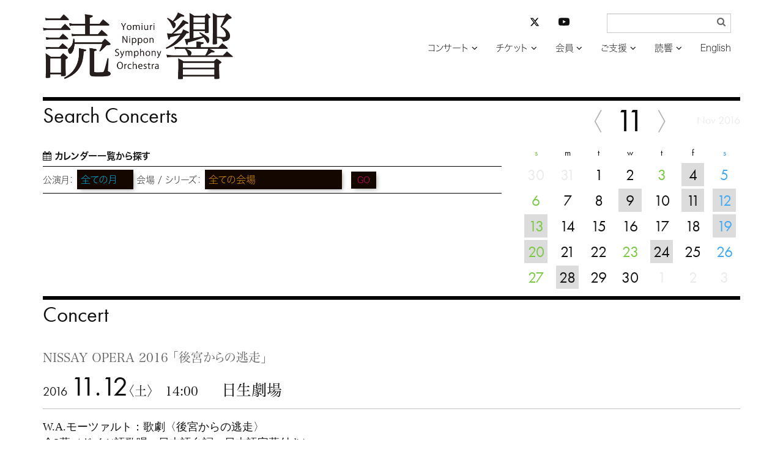

--- FILE ---
content_type: text/html; charset=UTF-8
request_url: https://yomikyo.or.jp/concert/2016/07/nissay-opera-2016-2.php
body_size: 32843
content:
<!DOCTYPE html>
<html lang="ja">
<head>
<meta charset="UTF-8">
<meta http-equiv="X-UA-Compatible" content="IE=edge">
<link rel="dns-prefetch" href="//typesquare.com/" />
<link rel="dns-prefetch" href="//use.typekit.net/" />
<meta name="viewport" content="width=device-width, initial-scale=1">
<meta name="msvalidate.01" content="38FC5D7F62475D2F81E0CAE92201E045">
<link rel="apple-touch-icon" sizes="120x120" href="/apple-touch-icon-120x120-precomposed.png">
<meta name="description" content="読売日本交響楽団の公式サイト。公演プログラム、指揮者・楽団員リスト、マエストロからのメッセージ、会員募集、当日券情報など">
<link href="/css/bootstrap-yomikyo.min.css" rel="stylesheet">
<link href="/css/bootstrap-theme-yomikyo.min.css" rel="stylesheet">
<link href="/css/bootstrap-custom-yomikyo.css" rel="stylesheet">
<script src="/js/wf-on.js" type="text/JavaScript"></script>
<script src="https://ajax.googleapis.com/ajax/libs/jquery/3.6.3/jquery.min.js"></script>
<!-- navi -->
<link href="/css/bootsnav-yomikyo.css" rel="stylesheet">
<link href="/css/style-yomikyo.css" rel="stylesheet">
<script src="/js/bootsnav-yomikyo.js" type="text/JavaScript"></script>
<!-- addcss -->
<link href="/css/yomikyo.css?v20240501" rel="stylesheet">
<!-- fonts -->
<script type="text/javascript" src="//typesquare.com/accessor/apiscript/typesquare.js?66e14a5648a446a8bf797bc2ac1e02e5" charset="utf-8"></script>

<link href="/css/font-awesome.css" rel="stylesheet">
<script>
  (function(d) {
    var config = {
      kitId: 'oaq1ong',
      scriptTimeout: 3000,
      async: true
    },
    h=d.documentElement,t=setTimeout(function(){h.className=h.className.replace(/\bwf-loading\b/g,"")+" wf-inactive";},config.scriptTimeout),tk=d.createElement("script"),f=false,s=d.getElementsByTagName("script")[0],a;h.className+=" wf-loading";tk.src='https://use.typekit.net/'+config.kitId+'.js';tk.async=true;tk.onload=tk.onreadystatechange=function(){a=this.readyState;if(f||a&&a!="complete"&&a!="loaded")return;f=true;clearTimeout(t);try{Typekit.load(config)}catch(e){}};s.parentNode.insertBefore(tk,s)
    })(document);
</script>
<!-- /fonts -->
<!-- scroll -->
<script type="text/javascript">
$
(function(){
	$('div.shortcut > a[href^="#"]').click(function(){
		var speed = 500;
		var href= $(this).attr("href");
		var target = $(href == "#" || href == "" ? 'html' : href);
		var position = target.offset().top;
		$("html, body").animate({scrollTop:position}, speed, "swing");
		return false;
	});
});
</script>
<!-- /scroll -->
<!-- HTML5 shim and Respond.js for IE8 support of HTML5 elements and media queries -->
<!-- WARNING: Respond.js doesn't work if you view the page via file:// -->
<!--[if lt IE 9]>
<script src="https://oss.maxcdn.com/html5shiv/3.7.2/html5shiv.min.js"></script>
<script src="https://oss.maxcdn.com/respond/1.4.2/respond.min.js"></script>
<![endif]-->
<!-- Google tag (gtag.js) -->
<script async src="https://www.googletagmanager.com/gtag/js?id=G-WY4HZ5EK76"></script>
<script>
  window.dataLayer = window.dataLayer || [];
  function gtag(){dataLayer.push(arguments);}
  gtag('js', new Date());

  gtag('config', 'G-WY4HZ5EK76');
</script>
<!-- /Google tag (gtag.js) -->
<style type="text/css" rel="stylesheet">
body {
    visibility: hidden;
}
</style>
<script type="text/javascript">
$(document).ready(function() {
	var htmlon = function(){
	    document.body.style.visibility = 'visible';
	} 
	setTimeout(htmlon, 750);
	callback = function(res) {
    	htmlon();
	}
	Ts.onComplete(callback);
})

</script>
<title>NISSAY OPERA 2016 「後宮からの逃走」 | コンサート | 読売日本交響楽団</title>
</head>
<body>
<div class="container">
<header class="row_b">
<!-- Gナビここから -->
<nav role="navigation" class="navbar navbar-default bootsnav">
	<div class="container-fluid">
	<div class="row">
		<!-- Start Header Navigation -->
		<div class="navbar-header">
			<button type="button" class="navbar-toggle" data-toggle="collapse" data-target="#navbar-menu">
				<i class="fa fa-bars"></i>
			</button>
        <a href="https://yomikyo.or.jp/" class="navbar-brand"><img src="/img/logo.png" alt="読響ホーム"></a>
		</div>
		<!-- End Header Navigation -->

		<div class="collapse navbar-collapse yomi_nav" id="navbar-menu">
			<ul class="nav navbar-nav navbar-right" data-in="fadeInDown" data-out="fadeOutUp">
				<li class="dropdown">
					<a href="#" class="dropdown-toggle" data-toggle="dropdown" >コンサート</a>
					<ul class="dropdown-menu yomi_dropdown">
						<li><a href="https://yomikyo.or.jp/concert/">コンサート検索</a></li>
						<li><a href="https://yomikyo.or.jp/hall/">アクセス / 座席表</a></li>
					</ul>
				</li>
				<li class="dropdown">
					<a href="#" class="dropdown-toggle" data-toggle="dropdown" >チケット</a>
					<ul class="dropdown-menu yomi_dropdown">
						<li><a href="https://yomikyo.or.jp/info/ticket.php">チケットお申し込み方法</a></li>
						<li><a href="https://yomikyo.pia.jp/" target="_blank">読響チケットWEB</a></li>
					</ul>
				</li>
				<li class="dropdown"><a href="#" class="dropdown-toggle" data-toggle="dropdown">会員</a>
                	<ul class="dropdown-menu yomi_dropdown">
                        <li style="border-bottom: 1px solid #666;"><a href="https://yomikyo.or.jp/info/membership2025.php">2025年度シリーズ会員について</a></li>
						<li><a href="https://yomikyo.or.jp/info/membership.php">2026年度シリーズ会員について</a></li>
						<li><a href="https://yomikyo.or.jp/info/membership.php#program">シーズンプログラム</a></li>
						<li><a href="https://yomikyo.or.jp/info/membership.php#gosc">公演スケジュール</a></li>
						<li><a href="https://yomikyo.or.jp/info/membership.php#goprice">料金表</a></li>
						<li><a href="https://yomikyo.or.jp/info/membership.php#tokuten">会員特典</a></li>
					</ul>
				</li>
				<li class="dropdown"><a href="#" class="dropdown-toggle" data-toggle="dropdown">ご支援</a>
					<ul class="dropdown-menu yomi_dropdown">
						<li><a href="https://yomikyo.or.jp/info/patronage.php">ご支援のお願い</a></li>
                    	<li><a href="https://yomikyo.or.jp/info/patronage.php#zeisei">税制上の優遇措置</a></li>
						<li><a href="https://yomikyo.or.jp/info/patronage.php#kifu-credit">クレジット決済でのご寄付</a></li>
						<li><a href="https://yomikyo.or.jp/info/patronage.php#kifu-furikomi">お振込でのご寄付</a></li>
						<li><a href="https://yomikyo.or.jp/info/patronage.php#sanjo-kojin">個人賛助会員</a></li>
						<li><a href="https://yomikyo.or.jp/info/patronage.php#sanjo-houjin">法人賛助会員</a></li>
						<li><a href="https://yomikyo.or.jp/info/patronage.php#sanjo-meibo">賛助会員名簿</a></li>
                    	<li><a href="https://yomikyo.or.jp/info/patronage.php#izou">遺贈によるご寄付</a></li>
					</ul>
				</li>
				<li class="dropdown"><a href="#" class="dropdown-toggle" data-toggle="dropdown">読響</a>
					<ul class="dropdown-menu yomi_dropdown">
                    	<li><a href="https://yomikyo.or.jp/info/member-info.php">メンバー</a></li>
						<li><a href="https://yomikyo.or.jp/info/member-info.php#conductor">指揮者</a></li>
						<li><a href="https://yomikyo.or.jp/info/member-info.php#member">楽団員</a></li>
						<li><a href="https://yomikyo.or.jp/info/member-info.php#ynso-principle">読響の理念</a></li>
						<li><a href="https://yomikyo.or.jp/info/member-info.php#ynso-profile">プロフィール</a></li>
						<li><a href="https://yomikyo.or.jp/info/member-info.php#sosiki-gaiyo">組織概要</a></li>
						<li><a href="https://yomikyo.or.jp/audition.php">オーディション/採用情報</a></li>
						<li><a href="https://yomikyo.or.jp/monthly-orchestra.php">プログラム</a></li>
						<li><a href="https://yomikyo.or.jp/info/media.php">CD/DVD</a></li>
						<li><a href="https://yomikyo.or.jp/info/irai.php">公演のご依頼</a></li>
					</ul>
				</li>
				<li><a href="https://yomikyo.or.jp/e/">English</a></li>
			</ul>
	<form class="navbar-form yomi_navform" method="get" action="/mt/mt-search.cgi" name="f" onsubmit="return submitCheck()">
		<div class="form-group has-feedback">
			<input type="text" id="search" name="search" value="" class="form-control" placeholder="" size="20" title="サイト内検索入力箇所" style="font-family:Hiragino Kaku Gothic W3 JIS2004;">
            <input type="hidden" name="IncludeBlogs" value="1,9" />
            <input type="hidden" name="limit" value="20" />
            <input type="submit" value="&#xf002;" />
		</div>
	</form>
    <!-- sns -->
	<div class="nav_sns">
		<ul class="list-unstyled">
			<li class="col-xs-6">
				<a href="https://twitter.com/YNSO_Official" target="_blank" title="読響公式X（旧Twitter）を開く"><svg xmlns="http://www.w3.org/2000/svg" height="16" width="16" viewBox="0 0 512 512"><!--!Font Awesome Free 6.5.1 by @fontawesome - https://fontawesome.com License - https://fontawesome.com/license/free Copyright 2023 Fonticons, Inc.--><path d="M389.2 48h70.6L305.6 224.2 487 464H345L233.7 318.6 106.5 464H35.8L200.7 275.5 26.8 48H172.4L272.9 180.9 389.2 48zM364.4 421.8h39.1L151.1 88h-42L364.4 421.8z"/></svg></a>
			</li>
			<li class="col-xs-6">
				<a href="https://www.youtube.com/channel/UCFbNK61Juu5FgX6Omab1teA" target="_blank" title="YouTube読響チャンネルを開く"><svg xmlns="http://www.w3.org/2000/svg" fill="currentColor" class="bi bi-youtube" viewBox="0 0 16 16"><path d="M8.051 1.999h.089c.822.003 4.987.033 6.11.335a2.01 2.01 0 0 1 1.415 1.42c.101.38.172.883.22 1.402l.01.104.022.26.008.104c.065.914.073 1.77.074 1.957v.075c-.001.194-.01 1.108-.082 2.06l-.008.105-.009.104c-.05.572-.124 1.14-.235 1.558a2.007 2.007 0 0 1-1.415 1.42c-1.16.312-5.569.334-6.18.335h-.142c-.309 0-1.587-.006-2.927-.052l-.17-.006-.087-.004-.171-.007-.171-.007c-1.11-.049-2.167-.128-2.654-.26a2.007 2.007 0 0 1-1.415-1.419c-.111-.417-.185-.986-.235-1.558L.09 9.82l-.008-.104A31.4 31.4 0 0 1 0 7.68v-.123c.002-.215.01-.958.064-1.778l.007-.103.003-.052.008-.104.022-.26.01-.104c.048-.519.119-1.023.22-1.402a2.007 2.007 0 0 1 1.415-1.42c.487-.13 1.544-.21 2.654-.26l.17-.007.172-.006.086-.003.171-.007A99.788 99.788 0 0 1 7.858 2h.193zM6.4 5.209v4.818l4.157-2.408L6.4 5.209z"></path></svg></a>
			</li>
		</ul>
	</div>
    <!-- /sns -->
   
<script type="text/javascript">
/* <![CDATA[ */
		function submitCheck() {
			var str = document.f.search.value;
			if( str.match( /^[\s　]*$/ ) ) {
				alert("検索語を入力してください");
				return false;
			}
		}/* ]]> */
</script>
	</div><!-- /.navbar-collapse -->
</div><!-- /.row -->
</div>
</nav><!-- Gナビここまで -->
</header>
</div><!-- /.container -->
<div class="container">
<!-- 本文ここから -->
<!-- 検索・カレンダーここから -->
<aside id="search" class="row_b hidden-print">
<h1 class="futura">Search Concerts</h1>
<div class="row">
	<div class="col-xs-12 col-sm-7 col-md-8 col-lg-8 form-group">
	<p style="line-height:1em;"><i class="fa fa-calendar" aria-hidden="true"></i> <a href="/cal.php">カレンダー一覧から探す</a></p>
<form action="/concert/" method="post" enctype="multipart/form-data" name="form1" id="form1">
    <div class=" search_box">
        <label for="search_month">公演月：</label>
        <select name="search1" class="form-control search1" id="search1">
            <option value="all" >全ての月
            </option>
            <option value="202601">2026年1月</option><option value="202602">2月</option><option value="202603">3月</option><option value="202604">4月</option><option value="202605">5月</option><option value="202606">6月</option><option value="202607">7月</option><option value="202608">8月</option><option value="202609">9月</option><option value="202610">10月</option><option value="202611">11月</option><option value="202612">12月</option><option value="202701">2027年1月</option><option value="202702">2月</option><option value="202703">3月</option>        </select>
        <label for="search_hall">会場 / シリーズ：</label>
        <select name="search2" class="form-control search2" id="search2">
            <optgroup label="会場">
                <option value="all">全ての会場</option>
                <option value="サントリーホール">サントリーホール</option>
                <option value="東京芸術劇場">東京芸術劇場</option>
                <option value="横浜みなとみらいホール">横浜みなとみらいホール</option>
                <!--<option value="よみうり大手町ホール" >よみうり大手町ホール</option>-->
                <option value="TOPPANホール">TOPPANホール</option>
                <option value="フェスティバルホール（大阪）">フェスティバルホール（大阪）</option>
                <option value="other">その他の会場</option>
            </optgroup>
            <optgroup label="シリーズ">
                <option value="191">定期演奏会</option>
                <option value="192">名曲シリーズ</option>
                <option value="227">土曜マチネーシリーズ</option>
                <option value="228">日曜マチネーシリーズ</option>
                <option value="195">横浜マチネーシリーズ</option>
                <option value="226">読響アンサンブル・シリーズ</option>
                <option value="213">大阪定期演奏会</option>
            </optgroup>
        </select>
        <button class="search_btn">GO</button>
    </div>
</form>
</div>
	<div class="col-xs-12 col-sm-5 col-md-4 col-lg-4">
<div id="subcal">

            <table class="table text-center futura cal">
                <thead>
                    <tr><td class="month" colspan="7">
                    <a href="javascript:void(0)" onclick="$.ajax({type:'GET',cache: false,url: '/calback.php',success:function(msg){$('div#subcal').html(msg);$('a[data-toggle=popover]').popover()}}); return false;"><span class="cal-arrow"><img src="/img/cal-arrow-l.svg"></span></a>11<a href="javascript:void(0)"onclick="$.ajax({type: 'GET',cache: false,url: '/calnext.php',success:function(msg){$('div#subcal').html(msg);$('a[data-toggle=popover]').popover()}});return false;"><span class="cal-arrow"><img src="/img/cal-arrow-r.svg"></span></a><span class="m-y">Nov 2016</span>
                    </td></tr>
                </thead>
                <tbody>
                    <tr>
                        <th class="text-center sunday">s</th>
                        <th class="text-center">m</th>
                        <th class="text-center">t</th>
                        <th class="text-center">w</th>
                        <th class="text-center">t</th>
                        <th class="text-center">f</th>
                        <th class="text-center saturday">s</th>
                    </tr>
        <tr>
<td class='other_month'>30</td><td class='other_month'>31</td><td class=''>1</td><td class=''>2</td><td class=' holiday'>3</td><td class=' concert_day'><a href="/concert/2016/09/2.php#concert" data-toggle="popover" data-trigger="hover" data-html="true" data-placement="bottom" data-title="11/4 読響メンバーによる室内楽のしらべ #02" data-content="14:00 &lt;br /&gt;
会場：パルテノン多摩小ホール&lt;br /&gt;
&lt;br /&gt;
【出演】&lt;br /&gt;
小杉芳之（ヴァイオリン）&lt;br /&gt;
渡邉千春（ヴィオラ）&lt;br /&gt;
髙木慶太（チェロ）&lt;br /&gt;
石川浩之（コントラバス）&lt;br /&gt;
原博美（ピアノ）※賛助出演&lt;br /&gt;
&lt;br /&gt;
【曲目】&lt;br /&gt;
シューベルト：ピアノ五重奏曲「ます…">4</a></td><td class=' saturday'>5</td></tr>
<tr>
<td class=' sunday'>6</td><td class=''>7</td><td class=''>8</td><td class=' concert_day'><a href="/concert/2015/11/12-6.php#concert" data-toggle="popover" data-trigger="hover" data-html="true" data-placement="bottom" data-title="11/9 第12回読響アンサンブル・シリーズ" data-content="19:30 よみうり大手町ホール&lt;br /&gt;
《上岡敏之と読響メンバーの室内楽》&lt;br /&gt;
ピアノ＝上岡敏之&lt;br /&gt;
&lt;br /&gt;
シューベルト：ピアノ五重奏曲「ます」 イ長調 D667 &lt;br /&gt;
ショスタコーヴィチ：ピアノ五重奏曲 ト短調 作品57">9</a></td><td class=''>10</td><td class=' concert_day'><a href="/concert/2016/07/nissay-opera-2016.php#concert" data-toggle="popover" data-trigger="hover" data-html="true" data-placement="bottom" data-title="11/11 NISSAY OPERA 2016 「後宮からの逃走」" data-content="18:30 日生劇場&lt;br /&gt;
全3幕（ドイツ語歌唱・日本語台詞・日本語字幕付き）&lt;br /&gt;
&lt;br /&gt;
指揮＝川瀬賢太郎&lt;br /&gt;
演出＝田尾下 哲&lt;br /&gt;
&lt;br /&gt;
太守セリム：宍戸 開&lt;br /&gt;
コンスタンツェ：森谷真理&lt;br /&gt;
ブロンデ：鈴木玲奈&lt;br /&gt;
ベルモンテ：鈴木 准&lt;br /&gt;
ペドリッロ：大槻孝志&lt;br /&gt;
オスミン…">11</a></td><td class=' concert_day saturday'><a href="/concert/2016/07/nissay-opera-2016-2.php#concert" data-toggle="popover" data-trigger="hover" data-html="true" data-placement="bottom" data-title="11/12 NISSAY OPERA 2016 「後宮からの逃走」" data-content="14:00 日生劇場&lt;br /&gt;
全3幕（ドイツ語歌唱・日本語台詞・日本語字幕付き）&lt;br /&gt;
 &lt;br /&gt;
指揮＝川瀬賢太郎&lt;br /&gt;
演出＝田尾下 哲&lt;br /&gt;
 &lt;br /&gt;
太守セリム：宍戸 開&lt;br /&gt;
コンスタンツェ：佐藤優子&lt;br /&gt;
ブロンデ：湯浅ももこ&lt;br /&gt;
ベルモンテ：金山京介&lt;br /&gt;
ペドリッロ：村上公太&lt;br /&gt;
オス…">12</a></td></tr>
<tr>
<td class=' concert_day sunday'><a href="/concert/2016/07/nissay-opera-2016-1.php#concert" data-toggle="popover" data-trigger="hover" data-html="true" data-placement="bottom" data-title="11/13 NISSAY OPERA 2016 「後宮からの逃走」" data-content="14:00 日生劇場&lt;br /&gt;
全3幕（ドイツ語歌唱・日本語台詞・日本語字幕付き）&lt;br /&gt;
 &lt;br /&gt;
指揮＝川瀬賢太郎&lt;br /&gt;
演出＝田尾下 哲&lt;br /&gt;
 &lt;br /&gt;
太守セリム：宍戸 開&lt;br /&gt;
コンスタンツェ：森谷真理&lt;br /&gt;
ブロンデ：鈴木玲奈&lt;br /&gt;
ベルモンテ：鈴木 准&lt;br /&gt;
ペドリッロ：大槻孝志&lt;br /&gt;
オスミ…">13</a></td><td class=''>14</td><td class=''>15</td><td class=''>16</td><td class=''>17</td><td class=''>18</td><td class=' concert_day saturday'><a href="/concert/2016/10/-49.php#concert" data-toggle="popover" data-trigger="hover" data-html="true" data-placement="bottom" data-title="11/19 武蔵野合唱団 第49回定期演奏会" data-content="17:00 東京芸術劇場&lt;br /&gt;
指揮＝下野竜也&lt;br /&gt;
合唱＝武蔵野合唱団&lt;br /&gt;
管弦楽＝読売日本交響楽団&lt;br /&gt;
ソプラノ＝小林沙羅、佐藤優子&lt;br /&gt;
アルト＝平山莉奈&lt;br /&gt;
バリトン＝青山 貴&lt;br /&gt;
&lt;br /&gt;
ウォルトン：ベルシャザールの饗宴&lt;br /&gt;
ヴィヴァルディ：グローリア">19</a></td></tr>
<tr>
<td class=' concert_day sunday'><a href="/concert/2016/11/2016-7.php#concert" data-toggle="popover" data-trigger="hover" data-html="true" data-placement="bottom" data-title="11/20 伊豆市グリーンコンサート2016　《華麗なる新世界》" data-content="16:00 &lt;br /&gt;
アクシスかつらぎ&lt;br /&gt;
&lt;br /&gt;
指揮＝小林研一郎（特別客演指揮者）&lt;br /&gt;
ピアノ＝小林亜矢乃&lt;br /&gt;
&lt;br /&gt;
モーツァルト：歌劇「フィガロの結婚」序曲&lt;br /&gt;
ラフマニノフ：ピアノ協奏曲第2番　ハ短調　作品18&lt;br /&gt;
ドヴォルザーク：交響曲第9番　ホ短調　…">20</a></td><td class=''>21</td><td class=''>22</td><td class=' holiday'>23</td><td class=' concert_day'><a href="/concert/2015/11/564-1.php#concert" data-toggle="popover" data-trigger="hover" data-html="true" data-placement="bottom" data-title="11/24 第564回定期演奏会" data-content="19:00 サントリーホール&lt;br /&gt;
指揮=小林 研一郎&lt;br /&gt;
ピアノ＝イェルク・デームス&lt;br /&gt;
&lt;br /&gt;
ベートーヴェン：ピアノ協奏曲第3番 ハ短調 作品37&lt;br /&gt;
ブラームス：交響曲第4番 ホ短調 作品98">24</a></td><td class=''>25</td><td class=' saturday'>26</td></tr>
<tr>
<td class=' sunday'>27</td><td class=' concert_day'><a href="/concert/2016/10/post-510.php#concert" data-toggle="popover" data-trigger="hover" data-html="true" data-placement="bottom" data-title="11/28 宮崎陽江 ヴァイオリン協奏曲の夕べ" data-content="19:00 東京オペラシティコンサートホール&lt;br /&gt;
指揮=大友直人&lt;br /&gt;
ヴァイオリン=宮崎陽江&lt;br /&gt;
&lt;br /&gt;
【曲目】&lt;br /&gt;
～オール・ベートーヴェン・プログラム～ &lt;br /&gt;
プロメテウスの創造物 作品43より　序曲&lt;br /&gt;
ヴァイオリン協奏曲 ニ長調 作品61&lt;br /&gt;
交響曲第7番 イ長調 作品72&lt;br /&gt;
&lt;br /&gt;
【公演情報ペー…">28</a></td><td class=''>29</td><td class=''>30</td><td class='other_month'>1</td><td class='other_month'>2</td><td class='other_month'>3</td></tr>
</tbody></table></div>
	</div>
</div><!-- /row -->
</aside>
<!-- 検索・カレンダーここまで -->
<main>
<!-- コンサート記事ここから -->
<section id="concert" class="row_b">
<h1 class="futura">Concert</h1>
	<article class="concert_info">
		<div class="concert_info_main">
			<h2>NISSAY OPERA 2016 「後宮からの逃走」</h2>
        <p class="hall border_b"><span class="futura">2016 <span style="font-size:2.25em;">11.12</span></span>〈土〉　14:00　　<span class="place">日生劇場</span></p>
    </div>
		<div class="row">
			<div class="col-xs-12 col-sm-8 col-md-9 col-lg-9">
				<div class="concert_info_detail">

                <div><span style="font-size: 90%;"><span style="font-family: MS PGothic;">W.A.モーツァルト：歌劇〈後宮からの逃走〉　</span></span></div>
<div><span style="font-size: 90%;"><span style="font-family: MS PGothic;">全3幕（ドイツ語歌唱・日本語台詞・日本語字幕付き）</span></span></div>
<div><span style="font-size: 90%;"> </span></div>
<div><span style="font-size: 90%;"><span style="font-family: MS PGothic;">指揮＝川瀬賢太郎</span></span></div>
<div><span style="font-size: 90%;"><span style="font-family: MS PGothic;">演出＝田尾下 哲</span></span></div>
<div><span style="font-size: 90%;"> </span></div>
<div><span style="font-size: 90%;"><span style="font-family: MS PGothic;">太守セリム：宍戸 開</span></span></div>
<div><span style="font-size: 90%;"><span style="font-family: MS PGothic;">コンスタンツェ：佐藤優子</span></span></div>
<div><span style="font-size: 90%;"><span style="font-family: MS PGothic;">ブロンデ：湯浅ももこ</span></span></div>
<div><span style="font-size: 90%;"><span style="font-family: MS PGothic;">ベルモンテ：金山京介</span></span></div>
<div><span style="font-size: 90%;"><span style="font-family: MS PGothic;">ペドリッロ：村上公太</span></span></div>
<div><span style="font-size: 90%;"><span style="font-family: MS PGothic;">オスミン：加藤宏隆</span></span>
<div><span style="font-size: 90%;"> </span></div>
<div><span style="font-family: MS PGothic;">管弦楽＝読売日本交響楽団</span></div>
<div><span style="font-family: MS PGothic;">合唱＝C.ヴィレッジシンガーズ</span></div>
</div>
<div><span style="font-size: 90%;"> </span></div>
<div><span style="font-size: 90%;"><span style="font-family: MS PGothic;">公演詳細：</span></span><span style="font-size: 90%;"><span style="font-family: MS PGothic;"><a href="http://opera.nissaytheatre.or.jp/info/2016_info/die-entfuhrung-aus-dem-serail/"><span style="font-size: 90%;">http://opera.nissaytheatre.or.jp/info/2016_info/die-entfuhrung-aus-dem-serail/</span></a><span style="font-size: 90%;">（日生劇場ホームページ）</span></span></span></div>
<div><span style="font-size: 90%;"> </span></div>
<div><span style="font-size: 90%;"><span style="font-family: MS PGothic;">【お問い合わせ】</span></span></div>
<div><span style="font-size: 90%;"><span style="font-family: MS PGothic;">日生劇場　TEL.03-3503-3111（10時～18時）</span></span></div>
<div><span style="font-size: 90%;"><span style="font-family: MS PGothic;"><a href="http://www.nissaytheatre.or.jp"><span style="font-size: 90%;">www.nissaytheatre.or.jp</span></a></span></span></div>
<div><span style="font-size: 90%;"> </span></div>
<div><span style="font-size: 90%;"><span style="font-family: MS PGothic;">【プレイガイド】</span></span></div>
<div>
<div><span style="font-size: 90%;"><span style="font-family: MS PGothic;">日生劇場　TEL.03-3503-3111（10時～18時）</span></span></div>
</div>
<div><span style="font-size: 90%;"><span style="font-family: MS PGothic;">二期会チケットセンター　TEL.03-3796-1831 </span></span></div>
<div><span style="font-size: 90%;"><span style="font-family: MS PGothic;">チケットぴあ　TEL.0570-02-9999　[Pコード：295-869]</span></span></div>
<div><span style="font-size: 90%;"><span style="font-family: MS PGothic;">イープラス　</span></span><span style="font-size: 90%;"><span style="font-family: MS PGothic;"><a href="http://eplus.jp"><span style="font-size: 90%;">http://eplus.jp</span></a></span></span></div>
<div><span style="font-size: 90%;"> </span></div>
<div><span style="font-size: 90%;"> </span></div>
<div><span style="font-size: 90%;"> </span></div>
				</div>
<table class="table concert_info_detail concert_info_ticket">
<tbody>
        <tr>
                <th scope="row">チケット料金</th>
                        <td class="col_ticket" colspan="2">
        <div>S &yen;9,000</div>
        <div>A &yen;7,000</div>
        <div>B &yen;5,000</div>
        <div>学生 &yen;3,000</div>
                </td>
        </tr>

        </tbody>
</table>
  

<ul class="notes border_b">

</ul> 
<div class="sponsor"><p>主催・企画・制作：日生劇場（公益財団法人ニッセイ文化振興財団）</p>
<p>助成：芸術文化振興基金、公益財団法人ロームミュージックファンデーション、公益財団法人朝日新聞文化財団</p>
<p>後援：東京都、一般財団法人東京私立中学高等学校協会</p>
<p>協賛：日本生命保険相互会社</p></div>

                    <ul class="notes" style="color:#888;">
						<li>都合により曲目、出演者等が一部変更される場合もございます。あらかじめご了承ください</li>
						<li>未就学児童のご入場は、固くお断りいたします</li>
						<li>開演後の途中入場はご遠慮ください</li>
					</ul>

            </div>
        



		</div><!-- row -->   
	</article>

</section>
<!-- コンサート記事ここまで -->
</main>
<!-- 本文ここまで -->

<aside class="row_b hidden-print">
<h2 class="futura">Topics</h2>
<div class="row tile topics">
	<div class="col-xs-6 col-sm-4 col-md-4 col-lg-4">
<a href="https://yomikyo.or.jp/2025/12/20262027-1.php">		<figure>
			<img src="/sysimg/normal-s/siBkjIjKWDFXI2GL4SrKNJfQct9O7tOeLwFhcT4Y.png" alt="">
			<figcaption>2026/2027シーズンプログラム発表！<br>年間会員券 2026年1月17日(土)発売</figcaption>
		</figure>
</a>	</div>
	<div class="col-xs-6 col-sm-4 col-md-4 col-lg-4">
<a href="https://yomikyo.or.jp/concert/2025/01/654-1.php#concert">		<figure>
			<img src="/sysimg/normal-s/2l0acVJh0hif9aA4Rssxaf3OjLtUu0uOuy46Rl5H.png" alt="">
			<figcaption>1月20日 開催迫る、残券僅少！<br>プフィッツナー「ドイツ精神について」</figcaption>
		</figure>
</a>	</div>
	<div class="col-xs-6 col-sm-4 col-md-4 col-lg-4">
<a href="https://yomikyo.or.jp/concert/?concert=202601241400,202601251400#search_r">		<figure>
			<img src="/sysimg/normal-s/skud84GxyVKsD2l3AayJdvAMRnBEFA2sGXFlSTPS.png" alt="">
			<figcaption>1月 世界的名手ファウストが登場<br>ヴァイグレが「スコットランド」を指揮！</figcaption>
		</figure>
</a>	</div>
	<div class="col-xs-6 col-sm-4 col-md-4 col-lg-4">
<a href="https://yomikyo.or.jp/concert/2025/01/655-1.php#concert">		<figure>
			<img src="/sysimg/normal-s/kRhwfKIkhkaLSUYMmOg92l7kkZsEq8N6Y1Z9qgap.png" alt="">
			<figcaption>2月4日(水) 名手・諏訪内晶子が共演！ <br>名匠ヴェンツァーゴのブルックナー7番</figcaption>
		</figure>
</a>	</div>
	<div class="col-xs-6 col-sm-4 col-md-4 col-lg-4">
<a href="https://yomikyo.or.jp/concert/?concert=202602131900,202602151400#search_r">		<figure>
			<img src="/sysimg/normal-s/InH3WZIPyGBjaHwuAclVHQfkYUGF1khBmzOCgw96.png" alt="">
			<figcaption>注目を浴びる新星・中川優芽花が共演！<br>2/13（金）完売、15（日）は発売中</figcaption>
		</figure>
</a>	</div>
	<div class="col-xs-6 col-sm-4 col-md-4 col-lg-4">
<a href="https://yomikyo.or.jp/concert/?concert=202602211400,202602221400#search_r">		<figure>
			<img src="/sysimg/normal-s/vkpTOHkq1iqc1fcvDJwSO363DpdsBi1OzVIYMFfR.png" alt="">
			<figcaption>2月21、22日 鬼才・上岡の「ボレロ」<br>20歳のチェロの新星・鳥羽が共演！</figcaption>
		</figure>
</a>	</div>
</div><!-- /row -->
</aside>

<footer class="row footer_row">
<p class="footer_privacy col-12 col-md-3 col-lg-2 col-md-push-3 col-lg-push-4"><a href="/pdf/yomikyo-privacypolicy.pdf" target="_blank">プライバシーポリシー</a></p>
<ul class="footer_list col-xs-12 col-sm-12 col-md-6 col-md-push-3 col-lg-push-4">
	<li><a href="/">ホーム</a></li>
	<li><a href="https://yomikyo.or.jp/concert/">コンサート</a></li>
	<li><a href="https://yomikyo.pia.jp/" target="_blank">チケット</a></li>
	<li><a href="https://yomikyo.or.jp/info/membership.php">会員</a></li>
	<li><a href="https://yomikyo.or.jp/info/patronage.php">ご支援</a></li>
	<li><a href="https://yomikyo.or.jp/info/member-info.php">読響</a></li>
	<li><a href="https://yomikyo.or.jp/e/">English</a></li>
    <li class="nav_sns_footer">
    <ul class="list-unstyled">
            <li><a href="https://twitter.com/YNSO_Official" target="_blank" title="読響公式X（旧Twitter）を開く"><svg xmlns="http://www.w3.org/2000/svg" height="16" width="16" viewBox="0 0 512 512"><!--!Font Awesome Free 6.5.1 by @fontawesome - https://fontawesome.com License - https://fontawesome.com/license/free Copyright 2023 Fonticons, Inc.--><path d="M389.2 48h70.6L305.6 224.2 487 464H345L233.7 318.6 106.5 464H35.8L200.7 275.5 26.8 48H172.4L272.9 180.9 389.2 48zM364.4 421.8h39.1L151.1 88h-42L364.4 421.8z"/></svg></a></li>
            <li><a href="https://www.youtube.com/channel/UCFbNK61Juu5FgX6Omab1teA" target="_blank" title="YouTube読響チャンネルを開く"><svg xmlns="http://www.w3.org/2000/svg" fill="currentColor" class="bi bi-youtube" viewBox="0 0 16 16"><path d="M8.051 1.999h.089c.822.003 4.987.033 6.11.335a2.01 2.01 0 0 1 1.415 1.42c.101.38.172.883.22 1.402l.01.104.022.26.008.104c.065.914.073 1.77.074 1.957v.075c-.001.194-.01 1.108-.082 2.06l-.008.105-.009.104c-.05.572-.124 1.14-.235 1.558a2.007 2.007 0 0 1-1.415 1.42c-1.16.312-5.569.334-6.18.335h-.142c-.309 0-1.587-.006-2.927-.052l-.17-.006-.087-.004-.171-.007-.171-.007c-1.11-.049-2.167-.128-2.654-.26a2.007 2.007 0 0 1-1.415-1.419c-.111-.417-.185-.986-.235-1.558L.09 9.82l-.008-.104A31.4 31.4 0 0 1 0 7.68v-.123c.002-.215.01-.958.064-1.778l.007-.103.003-.052.008-.104.022-.26.01-.104c.048-.519.119-1.023.22-1.402a2.007 2.007 0 0 1 1.415-1.42c.487-.13 1.544-.21 2.654-.26l.17-.007.172-.006.086-.003.171-.007A99.788 99.788 0 0 1 7.858 2h.193zM6.4 5.209v4.818l4.157-2.408L6.4 5.209z"></path></svg></a></li>
        </ul>
    </li>
</ul>
<p class="copyright yomi_copy col-xs-12 col-sm-12 col-md-3 col-md-pull-9 col-lg-pull-8">公益財団法人 読売日本交響楽団</p>
</footer>

</div><!-- /.container -->
<script src="/js/bootstrap.min.js"></script>
<script>
$("a[data-toggle=popover]").popover();
$('body').on('click', function (e) {
  $('[data-toggle="popover"]').each(function () {
    if (!$(this).is(e.target) && $(this).has(e.target).length === 0 && $('.popover').has(e.target).length === 0) {
      $(this).popover('hide');
    }
  });
});
</script>
</body>
</html>